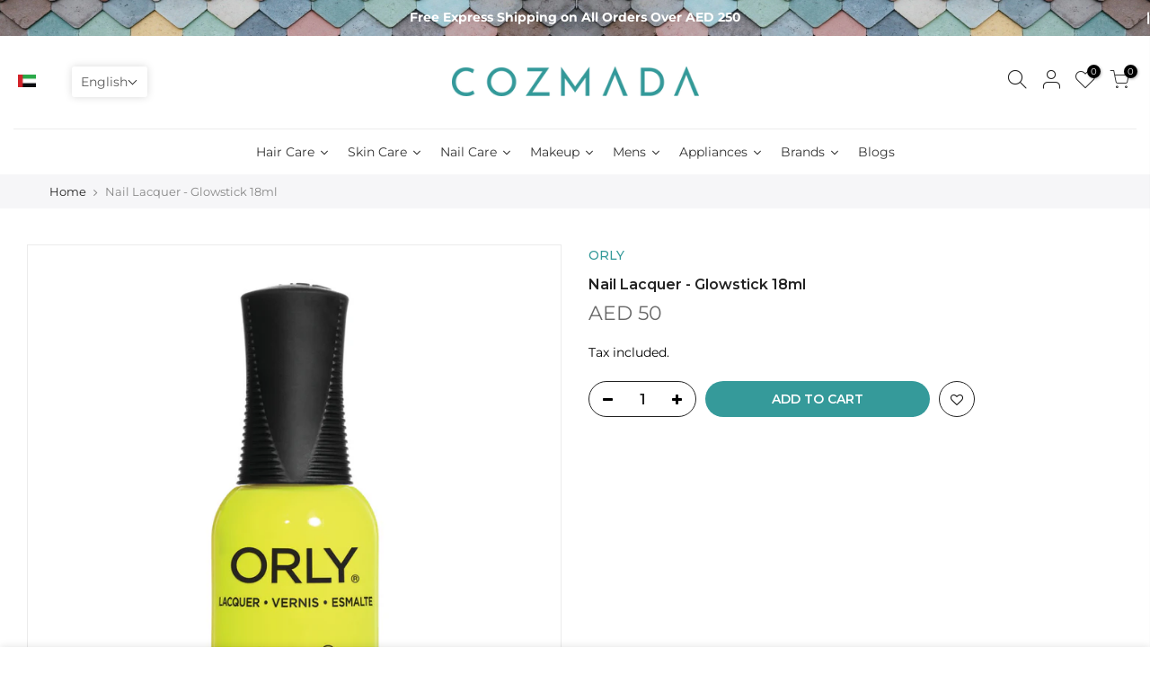

--- FILE ---
content_type: application/javascript
request_url: https://geoip-product-blocker.zend-apps.com/script/1000/blocker18342421.js
body_size: 6927
content:
var ZAPB = {}; window.za_country_code="US"; window.za_state_code="OH"; window.za_ip="3.15.194.239"; ZAPB.rules = JSON.parse('[{"block_type":"","vpn_block":"0","states":"","country":"BH","products":{"0":{"handle":"mavala-002-protective-base-coat-10ml"},"1":{"handle":"mavala-anti-blemish-cream-for-hands-30ml"},"2":{"handle":"mavala-barrier-base-coat-10ml"},"3":{"handle":"mavala-colorfix-for-mini-nail-polish-lacquer-10ml"},"4":{"handle":"mavala-concentrated-foot-bath-75ml"},"5":{"handle":"mavala-conditioning-moisturizer-for-feet-75ml"},"6":{"handle":"mavala-corrector-for-nail-polish-4-5ml"},"7":{"handle":"mavala-cuticle-cream-15ml"},"8":{"handle":"mavala-cuticle-oil-10ml"},"9":{"handle":"mavala-cuticle-remover-10ml"},"10":{"handle":"mavala-deodorizing-gel-for-feet-75ml"},"11":{"handle":"mavala-double-lash-scientifique-kit"},"12":{"handle":"mavala-double-lash-waterproof-mascara-kit"},"13":{"handle":"mavala-double-lash-10ml"},"14":{"handle":"mavala-face-care-kit"},"15":{"handle":"hands-and-nails-care-kit"},"16":{"handle":"mavala-hydro-repairing-foot-care-50ml"},"17":{"handle":"mavala-mascara-creamy-black-10ml"},"18":{"handle":"mavala-mascara-creamy-brown-10ml"},"19":{"handle":"mavala-matte-top-coat-10-ml"},"20":{"handle":"mavala-mava-stop-10ml"},"21":{"handle":"mavala-mava-strong-for-nails-10ml"},"22":{"handle":"mavala-mava-extreme-cream-50ml"},"23":{"handle":"mavala-mava-white-for-nails-10ml"},"24":{"handle":"mavala-mavaderma-10ml"},"25":{"handle":"mavala-mavadry-quick-dry-for-nail-polish-10ml"},"26":{"handle":"mavala-mavaflex-serum-10ml"},"27":{"handle":"mavala-mavapen-nourishing-oil-for-cuticles-4-5ml"},"28":{"handle":"mavala-mini-nail-polish-lacquer-remover-pads-30-pcs"},"29":{"handle":"mavala-mini-nail-polish-lacquer-transparent-incolore-5ml"},"30":{"handle":"mavala-minute-quick-finish-for-nail-polish-5ml"},"31":{"handle":"mavala-moisturizing-hand-cream-50ml"},"32":{"handle":"mavala-nail-care-kit"},"33":{"handle":"mavala-nail-care-kit-vibe-professional-filer-2"},"34":{"handle":"mavala-nail-polish-acapulco-5ml"},"35":{"handle":"mavala-nail-polish-adelaide-5ml"},"36":{"handle":"mavala-nail-polish-ankara-5ml"},"37":{"handle":"mavala-nail-polish-arosa-5ml"},"38":{"handle":"mavala-nail-polish-baghdad-5ml"},"39":{"handle":"mavala-nail-polish-bangkok-5ml"},"40":{"handle":"mavala-nail-polish-bilbao-5ml"},"41":{"handle":"mavala-nail-polish-black-5ml"},"42":{"handle":"mavala-nail-polish-black-oyster-5ml"},"43":{"handle":"mavala-nail-polish-blue-mint-5ml"},"44":{"handle":"mavala-nail-polish-bordeaux-5ml"},"45":{"handle":"mavala-nail-polish-burgundy-5ml"},"46":{"handle":"mavala-nail-polish-cadiz-5ml"},"47":{"handle":"mavala-nail-polish-cairo-5ml"},"48":{"handle":"mavala-nail-polish-candy-floss-5ml"},"49":{"handle":"mavala-nail-polish-deep-blue-5ml"},"50":{"handle":"mavala-nail-polish-elegance-5ml"},"51":{"handle":"mavala-nail-polish-fresh-melon-5ml"},"52":{"handle":"mavala-nail-polish-geneve-5ml"},"53":{"handle":"mavala-nail-polish-izmir-5ml"},"54":{"handle":"mavala-nail-polish-khaki-vintage-5ml"},"55":{"handle":"mavala-nail-polish-la-paz-5ml"},"56":{"handle":"mavala-nail-polish-lemon-cream-5ml"},"57":{"handle":"mavala-nail-polish-lisboa-5ml"},"58":{"handle":"mavala-nail-polish-london-5ml"},"59":{"handle":"mavala-nail-polish-los-angeles-5-ml"},"60":{"handle":"mavala-nail-polish-madrid-5ml"},"61":{"handle":"mavala-nail-polish-makore-5ml"},"62":{"handle":"mavala-nail-polish-marron-glace-5ml"},"63":{"handle":"mavala-nail-polish-mexico-5ml"},"64":{"handle":"mavala-nail-polish-miami-5ml"},"65":{"handle":"mavala-nail-polish-milano-5ml"},"66":{"handle":"mavala-nail-polish-natural-5ml"},"67":{"handle":"mavala-nail-polish-new-york-5ml"},"68":{"handle":"mavala-nail-polish-nicosia-5ml"},"69":{"handle":"mavala-nail-polish-onyx-5ml"},"70":{"handle":"mavala-nail-polish-paris-5ml"},"71":{"handle":"mavala-nail-polish-pistachio-5ml"},"72":{"handle":"mavala-nail-polish-remover-blue-50-ml"},"73":{"handle":"mavala-nail-polish-reno-5ml"},"74":{"handle":"mavala-nail-polish-riga-5ml"},"75":{"handle":"mavala-nail-polish-rio-5ml"},"76":{"handle":"mavala-nail-polish-rococo-red-5ml"},"77":{"handle":"mavala-nail-polish-rose-5ml"},"78":{"handle":"mavala-nail-polish-st-germain-5ml"},"79":{"handle":"mavala-nail-polish-st-tropez-5ml"},"80":{"handle":"mavala-nail-polish-tobago-5ml"},"81":{"handle":"mavala-nail-polish-toulouse-5ml"},"82":{"handle":"mavala-nail-polish-white-5ml"},"83":{"handle":"mavala-nail-polish-wichita-5ml"},"84":{"handle":"mavala-nail-ridge-filler-10ml"},"85":{"handle":"mavala-nail-scrub-mask-15ml"},"86":{"handle":"mavala-nail-shield-for-weak-fragile-nails-2-10ml"},"87":{"handle":"mavala-nailactan-tube-boxed-15ml"},"88":{"handle":"mavala-oil-seal-dryer-for-nail-polish-10ml"},"89":{"handle":"mavala-refreshing-foot-gel-75ml"},"90":{"handle":"mavala-rejuvenating-mask-for-hands-75ml"},"91":{"handle":"mavala-repairing-night-cream-for-hands-70ml"},"92":{"handle":"mavala-revitalizing-emulsion-for-legs-75ml"},"93":{"handle":"mavala-scientifique-applicator-4-5ml"},"94":{"handle":"mavala-scientifique-k-5ml"},"95":{"handle":"mavala-scientifique-nail-hardener-5ml"},"96":{"handle":"mavala-smoothing-scrub-cream-for-feet-75ml"},"97":{"handle":"mavala-swiss-skin-solution-anti-age-pro-time-release-system-day-cream-45-ml"},"98":{"handle":"mavala-swiss-skin-solution-anti-age-pro-time-release-system-day-serum-30-ml"},"99":{"handle":"mavala-swiss-skin-solution-anti-age-pro-time-release-system-night-care-cream-30-ml"},"100":{"handle":"mavala-swiss-skin-solution-aqua-plus-multi-moisturizing-featherlight-cream-45-ml"},"101":{"handle":"mavala-swiss-skin-solution-aqua-plus-multi-moisturizing-intensive-serum-30-ml"},"102":{"handle":"mavala-swiss-skin-solution-aqua-plus-sleeping-mask-75-ml"},"103":{"handle":"mavala-swiss-skin-solution-clean-comfort-alpine-micellar-water-100-ml"},"104":{"handle":"mavala-swiss-skin-solution-clean-comfort-alpine-micellar-water-200-ml"},"105":{"handle":"mavala-swiss-skin-solution-clean-comfort-caress-cleansing-milk-200-ml"},"106":{"handle":"mavala-swiss-skin-solution-clean-comfort-caress-toning-lotion-100-ml"},"107":{"handle":"mavala-swiss-skin-solution-clean-comfort-caress-toning-lotion-200-ml"},"108":{"handle":"mavala-swiss-skin-solution-nutri-elixir-absolute-night-balm-65-ml"},"109":{"handle":"mavala-swiss-skin-solution-nutri-elixir-essential-serum-face-eyes-30-ml"},"110":{"handle":"mavala-swiss-skin-solution-nutri-elixir-ultimate-cream-face-eyes-45-ml"},"111":{"handle":"mavala-swiss-skin-solution-pore-detox-perfecting-foaming-cleanser-165-ml"},"112":{"handle":"mavala-swiss-skin-solution-pore-detox-perfecting-foaming-cleanser-50-ml"},"113":{"handle":"mavala-swiss-skin-solution-pore-detox-perfecting-hydra-matt-fluid-45-ml"},"114":{"handle":"mavala-swiss-skin-solution-pore-detox-perfecting-purifying-mask-65ml"},"115":{"handle":"mavala-swiss-skin-solution-pore-detox-perfecting-toning-lotion-100-ml"},"116":{"handle":"mavala-swiss-skin-solution-pore-detox-perfecting-toning-lotion-200-ml"},"117":{"handle":"mavala-swiss-skin-solution-skin-vitality-alpine-healthy-glow-day-cream-45-ml"},"118":{"handle":"mavala-swiss-skin-solution-skin-vitality-alpine-micro-mist-125-ml"},"119":{"handle":"mavala-swiss-skin-solution-skin-vitality-alpine-micro-mist-50-ml"},"120":{"handle":"mavala-swiss-skin-solution-skin-vitality-beauty-enhancier-micro-peel-65-ml"},"121":{"handle":"mavala-swiss-skin-solution-skin-vitality-healthy-glow-serum-30-ml"},"122":{"handle":"mavala-swiss-skin-solution-skin-vitality-sleeping-mask-baby-skin-radiance-65-ml"},"123":{"handle":"mavala-thinner-for-mini-nail-polish-lacquer-10ml"},"124":{"handle":"mavala-vl-mascara-waterproof-black-10ml"},"125":{"handle":"mavala-vl-mascara-waterproof-brown-10ml"}}},{"block_type":"","vpn_block":"0","states":"","country":"BH","products":{}},{"block_type":"country","vpn_block":"0","states":"","country":"BH,OM","products":{"0":{"handle":"vasso-beard-mustache-shampoo-260ml"},"1":{"handle":"vasso-boost-hair-tonic-cocomama-260ml"},"2":{"handle":"vasso-hipster-mustache-beard-oil-75ml"},"3":{"handle":"vasso-hydrating-face-tonic-deep-clean-relief-260ml"},"4":{"handle":"vasso-men-after-shave-cologne-golden-370ml"},"5":{"handle":"vasso-men-after-shave-cologne-platinum-370ml"},"6":{"handle":"vasso-men-after-shave-cologne-premium-370ml"},"7":{"handle":"vasso-men-after-shave-cream-cologne-blue-ice-370ml"},"8":{"handle":"vasso-men-after-shave-cream-cologne-kick-start-370ml"},"9":{"handle":"vasso-men-after-shave-cream-cologne-shine-out-370ml"},"10":{"handle":"vasso-men-creative-anti-friction-shaving-gel-1000ml"},"11":{"handle":"vasso-men-dynamic-hair-wax-black-edition-matte-look-styling-wax-150ml"},"12":{"handle":"vasso-men-eau-de-cologne-black-fig-370ml"},"13":{"handle":"vasso-men-eau-de-cologne-fresh-lemon-370ml"},"14":{"handle":"vasso-men-eau-de-cologne-tobacco-370ml"},"15":{"handle":"vasso-men-gravity-hair-wax-black-edition-matte-look-styling-wax-150ml"},"16":{"handle":"vasso-men-matte-head-hair-wax-dry-surfer-matte-look-styling-wax-150ml"},"17":{"handle":"vasso-men-pro-aqua-baller-hair-styling-wax-water-based-gel-wax-bubblegum"},"18":{"handle":"vasso-men-pro-aqua-hook-up-hair-styling-wax-water-based-gel-wax-hair-wax"},"19":{"handle":"vasso-men-pro-aqua-resist-hair-styling-wax-water-based-gel-wax-hair-wax-extra-strong"},"20":{"handle":"vasso-men-pro-aqua-usher-hair-styling-wax-water-based-gel-wax-pomade"},"21":{"handle":"vasso-men-pro-matte-paste-apex-hair-styling-wax-matte-texture-texturizing-paste"},"22":{"handle":"vasso-men-spike-pro-clay-hair-wax-dry-surfer-matte-look-styling-wax-150ml"},"23":{"handle":"vasso-moisturizing-hair-tonic-cabaguil-260ml"},"24":{"handle":"vasso-sebum-control-hair-tonic-camaxtli-260ml"},"25":{"handle":"vasso-sensitive-hair-tonic-canopa-260-ml"}}},{"block_type":"country","vpn_block":"0","states":"","country":"BH,OM","products":{"0":{"handle":"k18-peptide-prep-ph-maintenance-shampoo-250ml"},"1":{"handle":"k18-peptide-prep-detox-shampoo-250ml"}}}]'); ZAPB.variants = JSON.parse('[{"country":"BH","variants":{},"block_type":"","vpn_block":"0","states":""},{"country":"BH","variants":{},"block_type":"","vpn_block":"0","states":""},{"country":"BH,OM","variants":{},"block_type":"country","vpn_block":"0","states":""},{"country":"BH,OM","variants":{},"block_type":"country","vpn_block":"0","states":""}]'); ZAPB.secret_link = ""; ZAPB.lock_urls = JSON.parse('[]'); ZAPB.shop_name = 'cozmada'; ZAPB.ana_btn = '<button id="ZAPB_block_variant" class="unavailable_design" type="button"> UNAVAILABLE TO CART</button> <style> .unavailable_design{ width: 100%; line-height: 1.4; padding-left: 5px; padding-right: 5px; white-space: normal; margin-top: 0; margin-bottom: 10px; min-height: 44px; background: #ffffff21; color: #3a3a3a !important; border: 1px solid #3a3a3a; font-size: 14px; font-weight: 600; } .ZAPB_block_class:before { content: " "; position: absolute; top: 0; left: 0; bottom: 0; right: 0; z-index: 999999; /*cursor: not-allowed;*/ } .ZAPB_block_class { opacity: 0.5; position: relative; } </style>'; ZAPB.bar_template = '<style> .ZAPB_bar_template_content{ min-height: 40px; } .ZAPB_bar_template_content .ZAPB_bar_template{ background-repeat: no-repeat; background-size: cover; background-position: center; position: fixed; top: 0; width: 100%; z-index: 9999; align-items: center; text-align: center; background-color: #000; } .ZAPB_bar_template_content .ZAPB_bar_template p { font-size: 16px; color: #fff; } </style> <div class="ZAPB_bar_template_content"> <div class="ZAPB_bar_template"> <div class="ZAPB_bar_template"> <p style="margin: 0; padding: 5px;"></p> </div> </div> </div>'; ZAPB.sections = JSON.parse('[]'); ZAPB.display_message = JSON.parse('null'); ZAPB.custom_css = ''; ZAPB.warning_messages = JSON.parse('[]'); ZAPB.warning_template = '<style> .zapb-warning-is-visible{ visibility: hidden; display: none; } .warning-pb-modal-content{ border-radius: 1.25rem; position: relative; display: flex; flex-direction: column; width: 100%; pointer-events: auto; background-color: #fff; background-clip: padding-box; border: 1px solid rgba(0, 0, 0, 0.2); border-radius: 0.3rem; outline: 0; } #warning_popup_overlay { position: fixed; top: 0; left: 0; width: 100%; height: 100%; background-color: rgba(82, 82, 82, 0.77); filter:alpha(opacity=70); z-index: 100001; } .warning_pb_popup_content a{ display: block; text-decoration: none; } .warning_pb_popup{ width: 100%; margin: 0 auto; display: block; position: fixed; z-index: 100001; } .warning_pb_popup_content{ min-width: 32rem; width: 32rem; min-height: 150px; margin: 100px auto; background: #ffffff; position: relative; z-index: 103; border-radius: 1.25rem; box-shadow: 0 2px 5px #747474; } @media (max-width: 767px) { .warning_pb_popup_content{ min-width: 300px; width: 300px; } } .close_btn_style { position: absolute; top: 0; right: 0; margin: 14px; padding: 5px; box-sizing: content-box; width: 1em; height: 1em; padding: 0.25em 0.25em; color: #000; border: 0; border-radius: 0.75rem; opacity: 1; background-color: #d90000; clip-path: polygon(20% 0%, 0% 20%, 30% 50%, 0% 80%, 20% 100%, 50% 70%, 80% 100%, 100% 80%, 70% 50%, 100% 20%, 80% 0%, 50% 30%); } .warning-pb-modal-body-content { padding: 1.875rem; position: relative; flex: 1 1 auto; padding: 1rem; text-align: center; } .warning-pb-modal-body-content .warn_toggle { border: 0; cursor: pointer; padding: 10px 20px; text-transform: capitalize; border-radius: 40px; margin: 5px; box-shadow: 2px 2px 9px #33333354; min-width: 80px; font-size: 16px; transition: all 0.6s; } .warning_pb_modal-header{ padding: 1em 1em 0em 1em; } .warning_pb_modal-header img{ width: 80px; } .warning_pb_modal-header .warning_pb-modal-heading{ font-size: 24px; color: #050101; } .warning_pb_modal_body .warn_msg{ font-size: 16px; color: #4d4d4d; } .warning_pb_modal_body button.warn_toggle_ok{ color: #ffffff; background-color: #000000; } .warning_pb_modal_body button.warn_toggle_ok:hover{ background-color: #008209; } .warning_pb_modal_body button.warn_toggle_cancel{ color: #ffffff; background-color: #000000; } .warning_pb_modal_body button.warn_toggle_cancel:hover{ background-color: #d60700; } </style> <div id="warning_popup_overlay" class="zapb-warning-is-visible"> <div class="warning_pb_popup zapb-warning-is-visible"> <div class="warning_pb_popup_content warning-pb-modal-content"> <div class="warning-pb-modal-body-content"> <div class="warning_pb_modal-header"> <img src="https://geoip-product-blocker.zend-apps.com/img/warnings/3.png" class="" alt="Warning Icon"> <h3 class="warning_pb-modal-heading">Product Warning</h3> </div> <div class="warning_pb_modal_body"> <p class="warn_msg"></p> <button type="button" class="prod_warning_close warn_toggle warn_toggle_cancel">Cancel</button> <button type="button" class="warn_toggle warn_toggle_ok">Confirm</button> </div> </div> <a href="javascript:void(0)" class="close_btn_style prod_warning_close"></a> </div> </div> </div> '; window.setCookie=function(e,t,n){var o=new Date;o.setTime(o.getTime()+24*n*60*60*1e3);var i="expires="+o.toGMTString();document.cookie=e+"="+t+";"+i+";path=/"},window.getCookie=function(e){for(var t=e+"=",n=decodeURIComponent(document.cookie).split(";"),o=0;o<n.length;o++){for(var i=n[o];" "==i.charAt(0);)i=i.substring(1);if(0==i.indexOf(t))return i.substring(t.length,i.length)}return""}; var xhttp = new XMLHttpRequest; xhttp.onreadystatechange = function() { if (this.readyState == 4 && this.status == 200) { var resp = JSON.parse(xhttp.responseText); if(typeof(resp[window.za_ip]) !== "undefined") { ZAPB.proxy = resp[window.za_ip]['proxy']; } } }; xhttp.open("GET", "https://proxycheck.zend-apps.com/"+window.za_ip+".js", true); xhttp.send(); ZAPB.ScriptMaker=function(e,t){var a=document.createElement("script");a.type="text/javascript",a.src=e,""!=t&&(a.onload=t),document.getElementsByTagName("head")[0].appendChild(a)}; ZAPB.FindBase=function(n,r){return 1<n('a[href*="/products/"]',r.parent()).has('img[src*="/products/"] , img[src*="/no-image"]').length||50<r.parent().width()-r.width()?r:ZAPB.FindBase(n,r.parent())}; function ZAPB_CustomCss(){ jQuery('head').append("<style id='ZAPB_custom_css'>"+ZAPB.custom_css+"</style>"); } var page_u = location.href.split('/'); ZAPB.prod_handle = page_u[page_u.length - 1].split('?')[0]; var var_url = location.href.split('variant='); ZAPB.var_id = var_url[var_url.length -1]; selected_ver_id = (location.href).split('?variant='); selected_ver_id = selected_ver_id[0].split('?_pos='); window.handle = selected_ver_id[0].split(Shopify.shop+'/products/'); blocked_products_len = []; ZAPB.check_and_block_products = function(rule) { var blocked_products = []; if (rule.products.length !== 0) { jQuery.each(rule.products, function(j, k) { blocked_products.push(k.handle); blocked_products_len.push(k.handle); }); } var a, i, n, o, s, t; o = jQuery('a[href*="/products/"]'); t = 0; while (t < o.length) { i = o.eq(t); n = i.attr('href').split('/'); a = n[n.length - 1].split('?')[0]; s = i.parent(); try{ s = ZAPB.FindBase(jQuery, i.parent()); }catch (e) {} if(Shopify.theme.name == 'Ride'){ s = i.parents(".grid__item"); } jQuery.each(blocked_products, function(index, ele) { if (a === ele || a === encodeURI(ele)) { if(s.parents("#NavDrawer").length<1 && s.attr('id') !== "NavDrawer") { s.addClass('zapb-blocker-product'); } } }); ++t; } jQuery(".zapb-blocker-product").remove(); var prod_handle = ZAPB.prod_handle; if(page_u[page_u.length - 2] !== 'collections') { jQuery.each(blocked_products, function (i, ele) { if (prod_handle === ele || prod_handle === encodeURI(ele)) { jQuery('input[name="add"],button[name="add"]').remove(); try { location.href = location.origin + "/collections/all"; } catch (e) {} } }); } }; function countrieswise_url_block(){ blocked_urls = []; jQuery.each(ZAPB.lock_urls, function(i, ele) { var url_c_code = ele.country; if (jQuery.inArray(window.za_country_code, url_c_code.split(',')) !== -1 || jQuery.inArray("AC", url_c_code.split(',')) !== -1 ) { blocked_urls.push(ele.lock_url); } }); var locket_loc = window.location.href; var current_url = locket_loc.toString(); if(jQuery.inArray(current_url, blocked_urls) != -1) { if(current_url != 'https://'+ZAPB.shop_name+'.myshopify.com/collections/all'){ location.href = 'https://'+ZAPB.shop_name+'.myshopify.com/collections/all'; }else{ location.href = 'https://'+ZAPB.shop_name+'.myshopify.com'; } } } ZAPB.check_and_block_variants = function(variant){ var blocked_var = []; jQuery.each(variant, function(i, v) { var variant_id = parseInt(ZAPB.var_id); blocked_var.push(v.variant_id); }); if (meta.page.pageType == 'product') { if (Shopify.theme.name == "Dawn" || Shopify.theme.name == "PS Dawn") { ZAPB.form = jQuery(document).find("form[action^='/cart/add']:last"); } else { ZAPB.form = jQuery(document).find("form[action^='/cart/add']:first"); } ZAPB.atc_btn = ZAPB.form.find(":input[name='add']:first"); v_btn = jQuery('#ZAPB_block_variant'); if(v_btn.length == 0) { jQuery(ZAPB.atc_btn).before(ZAPB.ana_btn); } if (Shopify.theme.name == "Dawn" || Shopify.theme.name == "PS Dawn" || Shopify.theme.name == "Copy of Install-me-wokiee-v-2-0-3 //// - fixed") { current_v_id = ZAPB.form.find('input[name=id]').val(); if(current_v_id != undefined) { sel_vals = parseInt(current_v_id); } else { window.location.reload(true); } }else{ sel_vals = parseInt(ZAPB.form.find('select[name="id"] > option:selected').val()); } DefualtBlockVariants(sel_vals); function DefualtBlockVariants(sel_vals) { if(jQuery.inArray(sel_vals, blocked_var) != -1){ ZAPB.atc_btn.css('display', 'none'); jQuery('#ZAPB_block_variant').css('display', 'block'); jQuery('.shopify-payment-button').addClass('ZAPB_block_class'); }else{ jQuery('#ZAPB_block_variant').css('display', 'none'); ZAPB.atc_btn.css('display', 'block'); jQuery('.shopify-payment-button').removeClass('ZAPB_block_class'); } } } }; function countrieswise_sections() { ZAPB.sections.forEach(function(ele, ind) { var sec_count = ele.country; var sections_country = sec_count.split(','); if(sections_country.indexOf(window.za_country_code) != -1 || sections_country.indexOf("AC") != -1 ) { var display = ele.display_type; if(display == 'hide'){ classes1 = ele.section_class; sec_content1 = classes1.split(','); sec_content1.forEach(function(e, i) { jQuery('head').append("<style>"+e+"{display:none !important;}</style>"); }); }else{ classes2 = ele.section_class; sec_content2 = classes2.split(','); sec_content2.forEach(function(e, i) { jQuery('head').append("<style>"+e+"{display:block !important;}</style>"); }); } } }); } function ZAPB_DisplayMessage() { if(typeof(ZAPB.display_message) != "undefined" && ZAPB.display_message !== null) { if(typeof(ZAPB.display_message['status']) != "undefined" && ZAPB.display_message['status'] == 1) { setTimeout(function() { if(blocked_products_len.length != 0){ jQuery('body').prepend(ZAPB.bar_template); } }, 1000); } } } function ZAPB_Warning(){ function Show_Product_Warning_Popup() { jQuery(document).find('.warn_toggle_ok').on('click', function() { jQuery(document).find('.warning_pb_popup, #warning_popup_overlay').toggleClass('zapb-warning-is-visible'); var allow_checkout = '0'; if(allow_checkout == 1) { if(jQuery(ZAPB.clicked_btn).hasClass('ZAPB_cloned_buy_now') == true) { jQuery('.ZAPB_original_buy_now').trigger('click'); } else { jQuery(ZAPB.clicked_btn).trigger('click'); } } else { jQuery(".warning_pb_popup_content .prod_warning_close").trigger('click'); } ZAPB.is_btn_clicked = false; jQuery(document).find('.warning_pb_popup, #warning_popup_overlay').addClass('zapb-warning-is-visible'); }); } function ZAPB_Product_Warning_init(){ ZAPB.is_btn_clicked = false; ZAPB.clicked_btn = false; jQuery(document).on("click", "form[action^='/cart/add']:last .ZAPB_cloned_buy_now, form[action^='/cart/add']:last :input[type='submit']", function(e) { ZAPB.clicked_btn = $(this); jQuery(document).find('.warning_pb_popup, #warning_popup_overlay').toggleClass('zapb-warning-is-visible'); if(ZAPB.is_btn_clicked == false) { e.preventDefault(); ZAPB.is_btn_clicked = true; } }); setInterval(function(){ if(jQuery("form[action^='/cart/add']:last .ZAPB_cloned_buy_now").length <= 0) { CloneBuyNowButton(); } }, 800); } function CloneBuyNowButton(){ var buy_button = jQuery("form[action^='/cart/add']:last").find(".shopify-payment-button__button"); if(buy_button.length > 0) { var clone_button = buy_button.clone(); buy_button.addClass("ZAPB_original_buy_now"); buy_button.css('display','none'); clone_button.addClass('ZAPB_cloned_buy_now'); clone_button.css('display','block'); buy_button.after(clone_button); } } var WarningIntervalStart = setInterval(function(){ var page_type = meta.page.pageType; if(meta.page.pageType == 'product'){ jQuery.each(ZAPB.warning_messages, function(i, ele) { if(ele.block_type == 'state' && typeof(ele.block_type)){ current_country = ele.states.country; if(window.za_country_code == current_country){ var s_code = ele.states.state; if (jQuery.inArray(window.za_state_code, s_code.split(', ')) !== -1) { checkWarning(ele.warnings); } } }else{ var c_code = ele.country; if (jQuery.inArray(window.za_country_code, c_code.split(',')) !== -1 || jQuery.inArray("AC", c_code.split(',')) !== -1) { checkWarning(ele.warnings); } } }); function checkWarning(warning){ jQuery.each(warning, function(ind, data){ if(data.handle == window.handle[1]){ if(jQuery('.warning_pb_modal_body .warn_msg').length <= 0){ jQuery('body').append(ZAPB.warning_template); jQuery(".warning_pb_modal_body .warn_msg").append(data.war_msg); var show_warn_once = '0'; if(show_warn_once == 1){ if(window.getCookie("ZAPB_show_warn_once") == "") { document.cookie = "ZAPB_show_warn_once=true"; ZAPB_Product_Warning_init(); } }else{ ZAPB_Product_Warning_init(); } } Show_Product_Warning_Popup(); jQuery(".warning_pb_popup_content .prod_warning_close" ).click(function() { jQuery(".warning_pb_popup, #warning_popup_overlay").addClass("zapb-warning-is-visible"); ZAPB.is_btn_clicked = false }); } }); } } if(page_type){ clearInterval(WarningIntervalStart); } }, 500); } var ZAPB_ready = function(){ ZAPB.checkAllConditions = function() { jQuery.each(ZAPB.rules, function(i, ele) { if (ZAPB.proxy==='yes' && ele.vpn_block==1){ ZAPB.check_and_block_products(ele); }else{ var block_type = ele.block_type; if (block_type == 'state') { current_country = ele.states.country; if (za_country_code == current_country) { var s_code = ele.states.state; if (jQuery.inArray(window.za_state_code, s_code.split(', ')) !== -1) { ZAPB.check_and_block_products(ele); } } } var c_code = ele.country; if (jQuery.inArray(window.za_country_code, c_code.split(',')) !== -1 || jQuery.inArray("AC", c_code.split(',')) !== -1) { ZAPB.check_and_block_products(ele); } } }); }; ZAPB.checkAllVariantCondition = function() { blocked_variants = []; jQuery.each(ZAPB.variants, function(i, ele) { if (ZAPB.proxy==='yes' && ele.vpn_block==1){ jQuery.each(ele.variants, function(i, variant) { blocked_variants.push(variant); }); }else{ var block_type1 = ele.block_type; if (block_type1 == 'state'){ current_country1 = ele.states.country; if (za_country_code == current_country1) { var v_s_code = ele.states.state; if (jQuery.inArray(window.za_state_code, v_s_code.split(',')) !== -1) { jQuery.each(ele.variants, function(i, variant) { blocked_variants.push(variant); }); } } } var var_c_code = ele.country; if(jQuery.inArray(window.za_country_code, var_c_code.split(',')) !== -1 || jQuery.inArray("AC", var_c_code.split(',')) !== -1 ){ jQuery.each(ele.variants, function(i, variant) { blocked_variants.push(variant); }); } } }); ZAPB.check_and_block_variants(blocked_variants); }; let searchParams2 = new URLSearchParams(window.location.search); if (searchParams2.has('zend-secret-code') == true){ window.param2 = searchParams2.get('zend-secret-code'); } window.par1 = ZAPB.secret_link; if (typeof window.param2 !== 'undefined') { window.par2 = window.btoa(String(parseInt(window.param2))); } if (window.par1 == window.par2) { var prod = window.par1; if(prod != 'undefined'){ window.setCookie('product_blocker_cookie', prod, 1); } }else{ var cookie_value = window.getCookie('product_blocker_cookie'); if(!cookie_value){ ZAPB_CustomCss(); setInterval(function(){ZAPB.checkAllConditions()},1e3); countrieswise_url_block(); countrieswise_sections(); ZAPB_DisplayMessage(); ZAPB_Warning(); setInterval(function(){ZAPB.checkAllVariantCondition()},800); } } }; "undefined"==typeof jQuery?ZAPB.ScriptMaker("//ajax.googleapis.com/ajax/libs/jquery/1.11.1/jquery.min.js",ZAPB_ready):ZAPB_ready(); 

--- FILE ---
content_type: application/x-javascript
request_url: https://proxycheck.zend-apps.com/3.15.194.239.js
body_size: -65
content:
{"status":"ok","3.15.194.239":{"proxy":"yes","type":"VPN","provider":"Amazon.com, Inc.","organisation":"Amazon Technologies Inc"}}